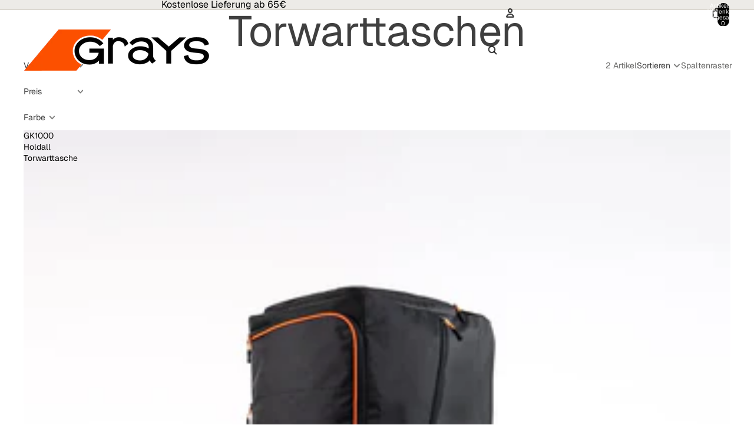

--- FILE ---
content_type: image/svg+xml
request_url: https://grayshockey.de/cdn/shop/files/swatch_half_black_orange_48px.svg?v=1760869441&width=80
body_size: -541
content:
<svg viewBox="0 0 48 48" height="48" width="48" xmlns="http://www.w3.org/2000/svg">
  <defs>
    <clipPath id="clip">
      <circle r="23.4" cy="24.0" cx="24.0"></circle>
    </clipPath>
  </defs>
  <rect clip-path="url(#clip)" fill="#000000" height="48" width="24.0" y="0" x="0"></rect>
  <rect clip-path="url(#clip)" fill="#FFA500" height="48" width="24.0" y="0" x="24.0"></rect>
  <circle stroke-width="1.2" stroke="#B0B0B0" fill="none" r="23.4" cy="24.0" cx="24.0"></circle>
</svg>

--- FILE ---
content_type: application/javascript
request_url: https://super-rewards-scripts.s3.us-east-2.amazonaws.com/advanced_rewards_page.js?shop=grays-hockey-de.myshopify.com
body_size: 1420
content:
const sr_advanced_rewards_page_script_already_loaded = true;
(function() {
  const ADVANCED_REWARDS_PAGE_URL = "https://advanced-rewards-page.super-rewards.io";
  let shopDomain_reward_page;
  let customerId_reward_page;
  if (__st.cid !== void 0) {
    customerId_reward_page = __st.cid;
  }
  shopDomain_reward_page = Shopify.shop;
  let rewardsPageIframeWrapperDiv = document.getElementById("super-rewards-page");
  rewardsPageIframeWrapperDiv.style.cssText = `
  margin: 0;
  box-sizing: border-box;
  width: 100%;
`;
  let rewardsPageIframe = document.createElement("iframe");
  rewardsPageIframe.name = "super-rewards-page-iframe";
  rewardsPageIframe.src = `${ADVANCED_REWARDS_PAGE_URL}/?shopDomain=${shopDomain_reward_page}&customerId=${customerId_reward_page}`;
  rewardsPageIframe.allow = "clipboard-write; clipboard-read;";
  rewardsPageIframe.scrolling = "no";
  rewardsPageIframe.style.cssText = "width:100%; border:none;";
  rewardsPageIframe.style.fontFamily = window.getComputedStyle(document.documentElement).getPropertyValue("--font-stack-body") || "sans-serif";
  rewardsPageIframeWrapperDiv.appendChild(rewardsPageIframe);
  function getIframeFullHeight(e) {
    var _a;
    if (typeof e.data === "object" && ((_a = e.data) == null ? void 0 : _a.height)) {
      rewardsPageIframe.style.height = `${e.data.height}px`;
    }
  }
  window.addEventListener("message", getIframeFullHeight, false);
})();
